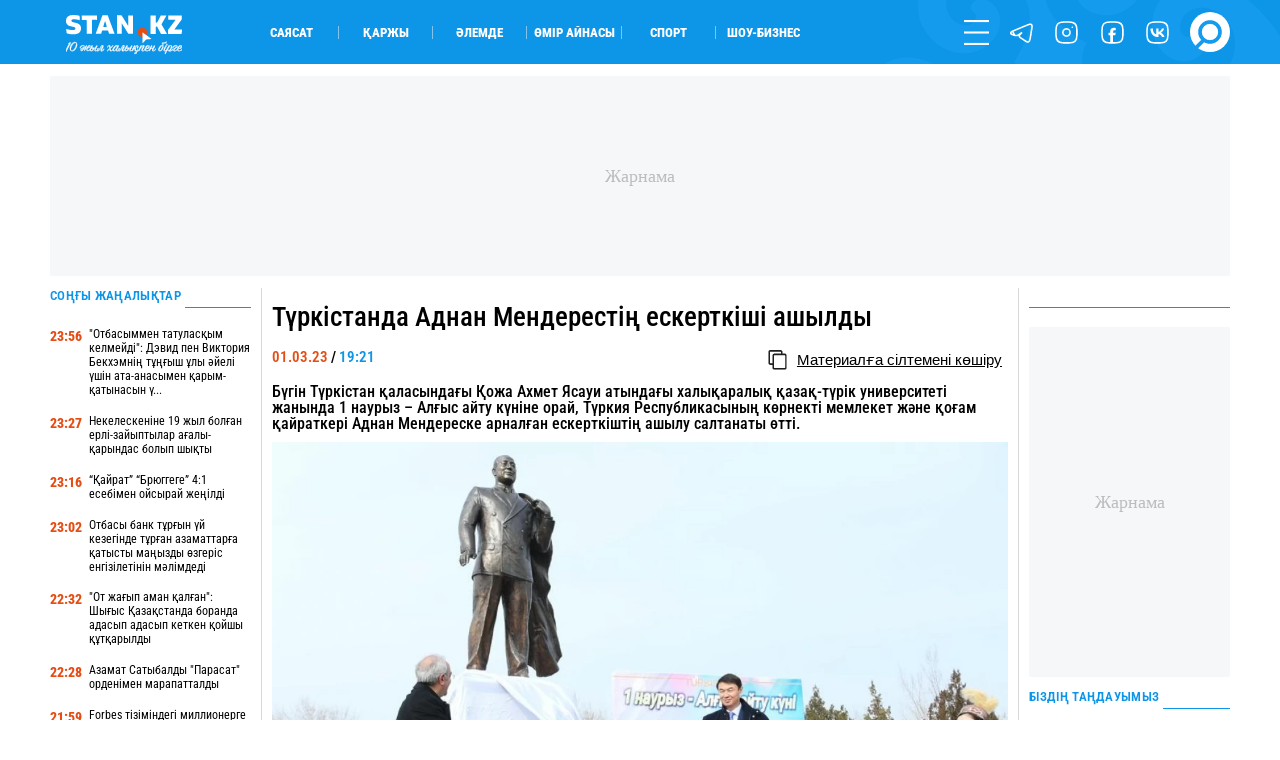

--- FILE ---
content_type: application/x-javascript; charset=utf-8
request_url: https://servicer.idealmedia.io/1901142/1?sessionId=6970285a-0e3a4&sessionPage=1&sessionNumberWeek=1&sessionNumber=1&cpicon=1&scale_metric_1=64.00&scale_metric_2=256.00&scale_metric_3=100.00&cbuster=1768958042244413684232&pvid=3d0bc786-aeab-4ed8-ad5f-5ea9366d9bc5&implVersion=17&lct=1764671460&mp4=1&ap=1&consentStrLen=0&wlid=fb8643f7-7fd6-4efd-be5b-4f8d6dc524e2&uniqId=185af&niet=4g&nisd=false&jsp=body&evt=%5B%7B%22event%22%3A1%2C%22methods%22%3A%5B1%2C2%5D%7D%2C%7B%22event%22%3A2%2C%22methods%22%3A%5B1%2C2%5D%7D%5D&pv=5&jsv=es6&dpr=1&hashCommit=4ca4e459&apt=2023-03-01%2019%3A21%3A41&tfre=4191&w=736&h=250&tl=113&tlp=1,2,3,4&sz=200x250&szp=1,2,3,4&szl=1,2,3,4&cxurl=https%3A%2F%2Fstan.kz%2Fturkistanda-adnan-menderestin-eskertkishi-ashildi-378424%2F&ref=&lu=https%3A%2F%2Fstan.kz%2Fturkistanda-adnan-menderestin-eskertkishi-ashildi-378424%2F
body_size: 1833
content:
var _mgq=_mgq||[];
_mgq.push(["IdealmediaLoadGoods1901142_185af",[
["smartnews.kz","11950217","1","Түркияда атақты сериалдың актері ұсталды","Күдіктілерге есірткі және психотроптық заттарды жеке пайдалану үшін сақтау, есірткі қолдануға ықпал ету, сондай-ақ проституцияға тарту мен делдалдық жасау сияқты қылмыстар тағылған","0","","","","vHmXWmLiLAZHvPe1ixiD-XhOXh6j3bKjC3JPlS29CvuCAr-2XibKrRI07-yboPdfJP9NESf5a0MfIieRFDqB_IJhZ_OL9gmEOBocsdmwFDr4OouBf5NapQArsdhHti7k",{"i":"https://s-img.idealmedia.io/n/11950217/328x328/306x0x719x719/aHR0cDovL2ltZ2hvc3RzLmNvbS90LzIwMjYtMDEvODI2MjkwLzIwMDAxMjViMTE4MDY5Y2ZmOGY2YWI2NmQ3Nzk2N2RkLmpwZWc.webp?v=1768958042-0quS-TkuRzcgCGaKFSLbuwiexGSt2BkgkOE16mA0OVo","l":"https://clck.idealmedia.io/pnews/11950217/i/1303895/pp/1/1?h=vHmXWmLiLAZHvPe1ixiD-XhOXh6j3bKjC3JPlS29CvuCAr-2XibKrRI07-yboPdfJP9NESf5a0MfIieRFDqB_IJhZ_OL9gmEOBocsdmwFDr4OouBf5NapQArsdhHti7k&utm_campaign=stan.kz&utm_source=stan.kz&utm_medium=referral&rid=78d65ccd-f666-11f0-92d8-d404e6f97680&tt=Direct&att=3&afrd=288&iv=17&ct=1&gdprApplies=0&muid=q0k2blHQZWeh&st=-300&mp4=1&h2=RGCnD2pppFaSHdacZpvmnoxodyRdKtV__gzRp4NoVJE0LDze8FxwFZ5kslBwiUfvzYEgiELjFxeQJOvMxrq0EA**","adc":[],"sdl":0,"dl":"","category":"Шоу-бизнес","dbbr":0,"bbrt":0,"type":"e","media-type":"static","clicktrackers":[],"cta":"Көбірек білу","cdt":"","tri":"78d670c6-f666-11f0-92d8-d404e6f97680","crid":"11950217"}],
["smartnews.kz","11949834","1","Алматы облысында 13 жастағы қызды өгей әкесі тұрмысқа берген","13 жастағы қыз 30 жастағы ер адамға ұзатылғаны әшкереленді.","0","","","","vHmXWmLiLAZHvPe1ixiD-eFstwNX_4xplTvJmaaxXXcA1VXcqW0ph7IqKDhhcLu8JP9NESf5a0MfIieRFDqB_IJhZ_OL9gmEOBocsdmwFDo0V12ho6K0H1_IBnHBCN_M",{"i":"https://s-img.idealmedia.io/n/11949834/328x328/332x0x722x722/aHR0cDovL2ltZ2hvc3RzLmNvbS90LzIwMjYtMDEvODI2MjkwL2NkMzA3NDFlMTg1MWJlM2ZkYzIyOGQwM2MwODk5ZjMzLnBuZw.webp?v=1768958042-E4b_wPnC0RauibH748ZgPTa-um5tnZLBwKCnm4L6HX4","l":"https://clck.idealmedia.io/pnews/11949834/i/1303895/pp/2/1?h=vHmXWmLiLAZHvPe1ixiD-eFstwNX_4xplTvJmaaxXXcA1VXcqW0ph7IqKDhhcLu8JP9NESf5a0MfIieRFDqB_IJhZ_OL9gmEOBocsdmwFDo0V12ho6K0H1_IBnHBCN_M&utm_campaign=stan.kz&utm_source=stan.kz&utm_medium=referral&rid=78d65ccd-f666-11f0-92d8-d404e6f97680&tt=Direct&att=3&afrd=288&iv=17&ct=1&gdprApplies=0&muid=q0k2blHQZWeh&st=-300&mp4=1&h2=RGCnD2pppFaSHdacZpvmnoxodyRdKtV__gzRp4NoVJE0LDze8FxwFZ5kslBwiUfvzYEgiELjFxeQJOvMxrq0EA**","adc":[],"sdl":0,"dl":"","category":"Происшествия","dbbr":0,"bbrt":0,"type":"e","media-type":"static","clicktrackers":[],"cta":"Көбірек білу","cdt":"","tri":"78d670cd-f666-11f0-92d8-d404e6f97680","crid":"11949834"}],
["smartnews.kz","11949845","1","Айзат Жұманованың өлімі","Азаптап өлтірілген Айзаттың ісі бойынша сот бітуге таяу","0","","","","vHmXWmLiLAZHvPe1ixiD-dNL5oAV5vAM9xHmIIRbHO_Hn1tVABptGQNZvkxKoMm_JP9NESf5a0MfIieRFDqB_IJhZ_OL9gmEOBocsdmwFDo02bQjt-qN2qootHWmx_VM",{"i":"https://s-img.idealmedia.io/n/11949845/328x328/579x53x576x576/aHR0cDovL2ltZ2hvc3RzLmNvbS90LzIwMjYtMDEvODI2MjkwLzkyOGFlYmIwOTg5N2E0ZjYzOWM5YmQ3MjVhZmMyMmE1LnBuZw.webp?v=1768958042-kMpc_4P4A6OOstGvaBq23ignzK8T3GJiqbPojGqQ62A","l":"https://clck.idealmedia.io/pnews/11949845/i/1303895/pp/3/1?h=vHmXWmLiLAZHvPe1ixiD-dNL5oAV5vAM9xHmIIRbHO_Hn1tVABptGQNZvkxKoMm_JP9NESf5a0MfIieRFDqB_IJhZ_OL9gmEOBocsdmwFDo02bQjt-qN2qootHWmx_VM&utm_campaign=stan.kz&utm_source=stan.kz&utm_medium=referral&rid=78d65ccd-f666-11f0-92d8-d404e6f97680&tt=Direct&att=3&afrd=288&iv=17&ct=1&gdprApplies=0&muid=q0k2blHQZWeh&st=-300&mp4=1&h2=RGCnD2pppFaSHdacZpvmnoxodyRdKtV__gzRp4NoVJE0LDze8FxwFZ5kslBwiUfvzYEgiELjFxeQJOvMxrq0EA**","adc":[],"sdl":0,"dl":"","category":"Общество","dbbr":0,"bbrt":0,"type":"e","media-type":"static","clicktrackers":[],"cta":"Көбірек білу","cdt":"","tri":"78d670d0-f666-11f0-92d8-d404e6f97680","crid":"11949845"}],
["smartnews.kz","11950238","1","Алматыда мешітке келушілерді тонаған ер адам ұсталды","Күдікті намаз уақытында ұялы телефондар мен әмияндарды ұрлап кеткен.","0","","","","vHmXWmLiLAZHvPe1ixiD-fWoxw9QuQ3RPIVGAJGHRntVhw6N4s7FBRpMeWlPqUzhJP9NESf5a0MfIieRFDqB_IJhZ_OL9gmEOBocsdmwFDpR4gSsfoVywqbf6dVkx5R9",{"i":"https://s-img.idealmedia.io/n/11950238/328x328/181x0x719x719/aHR0cDovL2ltZ2hvc3RzLmNvbS90LzIwMjYtMDEvODI2MjkwL2JiMzM1OGYzMDk5MDE5Y2MwMTUwNzkzNTY0NzMxOGVhLnBuZw.webp?v=1768958042-61unvIL9XfRJcWv_wThxeTUGqgZJce6CoIy5NSvs3Jg","l":"https://clck.idealmedia.io/pnews/11950238/i/1303895/pp/4/1?h=vHmXWmLiLAZHvPe1ixiD-fWoxw9QuQ3RPIVGAJGHRntVhw6N4s7FBRpMeWlPqUzhJP9NESf5a0MfIieRFDqB_IJhZ_OL9gmEOBocsdmwFDpR4gSsfoVywqbf6dVkx5R9&utm_campaign=stan.kz&utm_source=stan.kz&utm_medium=referral&rid=78d65ccd-f666-11f0-92d8-d404e6f97680&tt=Direct&att=3&afrd=288&iv=17&ct=1&gdprApplies=0&muid=q0k2blHQZWeh&st=-300&mp4=1&h2=RGCnD2pppFaSHdacZpvmnoxodyRdKtV__gzRp4NoVJE0LDze8FxwFZ5kslBwiUfvzYEgiELjFxeQJOvMxrq0EA**","adc":[],"sdl":0,"dl":"","category":"События Казахстана","dbbr":0,"bbrt":0,"type":"e","media-type":"static","clicktrackers":[],"cta":"Көбірек білу","cdt":"","tri":"78d670d6-f666-11f0-92d8-d404e6f97680","crid":"11950238"}],],
{"awc":{},"dt":"desktop","ts":"","tt":"Direct","isBot":1,"h2":"RGCnD2pppFaSHdacZpvmnoxodyRdKtV__gzRp4NoVJE0LDze8FxwFZ5kslBwiUfvzYEgiELjFxeQJOvMxrq0EA**","ats":0,"rid":"78d65ccd-f666-11f0-92d8-d404e6f97680","pvid":"3d0bc786-aeab-4ed8-ad5f-5ea9366d9bc5","iv":17,"brid":32,"muidn":"q0k2blHQZWeh","dnt":0,"cv":2,"afrd":296,"consent":true,"adv_src_id":39750}]);
_mgqp();


--- FILE ---
content_type: image/svg+xml
request_url: https://stan.kz/images/ico_facebook.svg?b66a92be33fc05acdc9d83d092a173a8
body_size: 894
content:
<svg width="32" height="32" viewBox="0 0 32 32" fill="none" xmlns="http://www.w3.org/2000/svg">
<path d="M11.9683 29.2489H19.9456C26.5934 29.2489 29.2525 26.5898 29.2525 19.942V11.9646C29.2525 5.31683 26.5934 2.65771 19.9456 2.65771H11.9683C5.32049 2.65771 2.66138 5.31683 2.66138 11.9646V19.942C2.66138 26.5898 5.32049 29.2489 11.9683 29.2489Z" stroke="white" stroke-width="2" stroke-linecap="round" stroke-linejoin="round"/>
<path fill-rule="evenodd" clip-rule="evenodd" d="M13.1009 28.5H16.7944V19.4984H19.5492L20.1205 16.3954H16.7944V15.298C16.7944 14.9647 16.821 14.6732 16.8776 14.4204C16.8992 14.3228 16.9253 14.2315 16.9564 14.1453L16.9755 14.0947L17.0168 13.9964L17.0873 13.8589L17.1401 13.7734L17.1973 13.6929L17.2595 13.6175L17.3263 13.5472L17.3981 13.4813L17.515 13.3919L17.5995 13.3381C17.6141 13.3292 17.6287 13.321 17.6434 13.3127C17.658 13.3045 17.6732 13.2963 17.6885 13.2887L17.7832 13.2437L17.9884 13.167L18.1568 13.1207L18.4002 13.0738C18.6125 13.0415 18.8482 13.0263 19.1094 13.0263C19.328 13.0263 19.5289 13.0289 19.7062 13.0333L20.1326 13.0517L20.2857 13.0643V10.2516C20.1008 10.2002 19.8072 10.1489 19.4806 10.1065L19.2893 10.083L19.0541 10.0577L18.7796 10.0329L18.3691 10.007L18.0723 10C17.5938 10 17.1515 10.0317 16.7448 10.0957C16.4283 10.1457 16.1335 10.2148 15.8602 10.3042C15.8208 10.3168 15.7827 10.3301 15.7439 10.3434C15.7058 10.3567 15.6676 10.3707 15.6308 10.3853L15.4115 10.4765L15.306 10.5259L15.1021 10.6318L14.9082 10.7477L14.7246 10.8738L14.5511 11.01C14.4107 11.1279 14.2816 11.2553 14.1615 11.394L14.023 11.5651L13.8946 11.747L13.7758 11.939L13.7199 12.0385L13.6157 12.2457L13.4365 12.6911L13.3977 12.809L13.3271 13.0529L13.2954 13.179L13.2395 13.4388L13.1734 13.8482L13.1282 14.2816L13.1041 14.7391L13.0996 16.3948H11V19.4978H13.0996V28.4994L13.1009 28.5Z" fill="white"/>
</svg>
